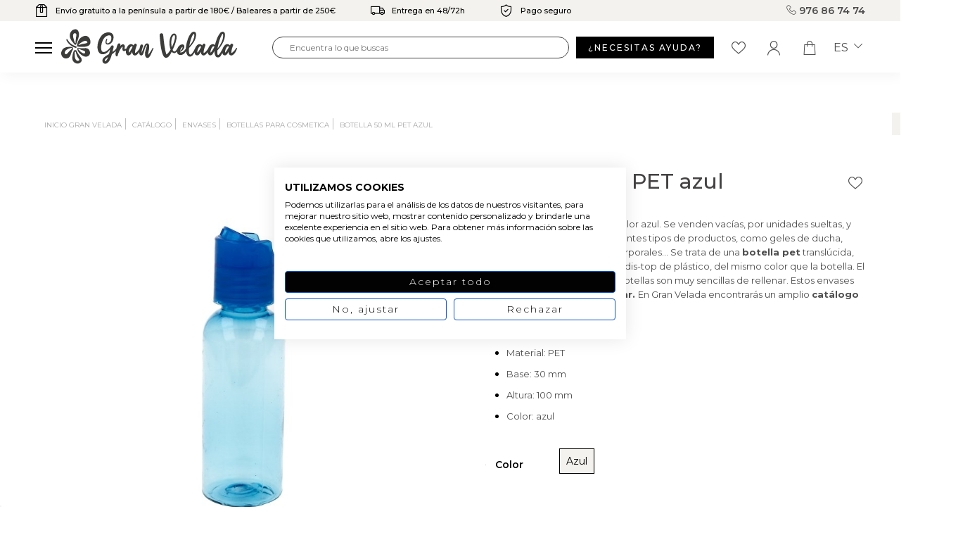

--- FILE ---
content_type: text/html; charset=utf-8
request_url: https://granvelada.com/es/module/cdc_googletagmanager/async?action=user
body_size: 540
content:
{"pageCategory":null,"event":null,"ecommerce":{"currency":"EUR"},"userLogged":0,"userId":"guest_641615"}

--- FILE ---
content_type: text/html; charset=utf-8
request_url: https://www.google.com/recaptcha/api2/aframe
body_size: 118
content:
<!DOCTYPE HTML><html><head><meta http-equiv="content-type" content="text/html; charset=UTF-8"></head><body><script nonce="WFDuDMfdjmB4b21mlutnNA">/** Anti-fraud and anti-abuse applications only. See google.com/recaptcha */ try{var clients={'sodar':'https://pagead2.googlesyndication.com/pagead/sodar?'};window.addEventListener("message",function(a){try{if(a.source===window.parent){var b=JSON.parse(a.data);var c=clients[b['id']];if(c){var d=document.createElement('img');d.src=c+b['params']+'&rc='+(localStorage.getItem("rc::a")?sessionStorage.getItem("rc::b"):"");window.document.body.appendChild(d);sessionStorage.setItem("rc::e",parseInt(sessionStorage.getItem("rc::e")||0)+1);localStorage.setItem("rc::h",'1768922180909');}}}catch(b){}});window.parent.postMessage("_grecaptcha_ready", "*");}catch(b){}</script></body></html>

--- FILE ---
content_type: text/css
request_url: https://granvelada.com/themes/granvelada/assets/css/idenet.css
body_size: 1295
content:
.cart-grid-body .alert-danger {
	color: #721c24;
	background-color: #f8d7da;
	border-color: #f5c6cb;
}

.cart-grid-body .alert {
	position: relative;
	padding: .75rem 1.25rem;
	margin-bottom: 1rem;
	border: 1px solid transparent;
	border-radius: .25rem;
}

.product-description-custom a, .product-page__extra a {
	text-transform: initial;
}

.attachment a {
	text-transform: uppercase;
}

input[type="radio"] {
	-moz-appearance: none;
	-webkit-appearance: none;
}

.footer-bottom a {
	color: white;
	font-weight: initial;
	text-transform: initial;
}

.product-share {
	margin-right: 0 !important;
}

.sequra-promotion-widget {
	margin-top: 20px !important;
}

#sb-container .col-md-6 {
	width: 100% !important;
	text-align: center;
	padding: 0 !important;
}

#sb-container .btn {
	background-color: #000000 !important;
	border: none;
	border-radius: 0;
	padding: 10px 20px;
	font-weight: bold;
}

#sb-player img {
	width: 100%;
	height: 100%;
}

.rebajas {
	color: red;
	text-transform: uppercase !important;
}

/* Extra small devices (phones, 600px and down) */
@media only screen and (max-width: 600px) {
	#sb-wrapper-inner {
		height: 300px !important;
	}

	#sb-player .btn {
		font-size: 10px !important;
	}
}

/* Small devices (portrait tablets and large phones, 600px and up) */
@media only screen and (min-width: 600px) {
	#sb-wrapper-inner {
		height: 350px !important;
	}
}


@media only screen and (max-width: 768px) {
	.b2 {
		display: none;
	}

	.b1 {
		margin-right: 0 !important;
	}

	.banner-categoria a {
		width: 100% !important;
	}
}

/* Medium devices (landscape tablets, 768px and up) */
@media only screen and (min-width: 768px) {

}

/* Large devices (laptops/desktops, 992px and up) */
@media only screen and (min-width: 1200px) {
	.banner-categoria {
		margin: 0 50px 25px 50px;
		display: flex;
	}

	.category__subcategories {
		margin: 50px 50px 15px 50px !important;
	}

	.header__menu-principal-item > span, .header__menu-principal-item:first-child > span {
		font-size: 14px;
	}

	.header__logo-corporate .logo {
		width: 250px;
		height: 50px;
	}

	.header__logo {
		margin: 15px 50px;
	}

	body > main > section:first-of-type {
		margin-top: 155px !important;
	}

	.home {
		margin: 50px 50px 50px;
		width: calc(100% - 100px);
	}

	.home__ofrecer .left .title {
		font-size: 15px;
		color: #000000;
	}

	.home__ofrecer {
		display: flex;
		margin-top: 20px !important;
		margin-bottom: 0px !important;
	}

	.home__categories {
		display: flex;
		margin-top: 30px !important;
	}
}

/* Large devices (laptops/desktops, 992px and up) */
@media only screen and (max-width: 1200px) {
	.banner-categoria {
		margin: 0 25px 15px 25px;
		display: flex;
	}

	.category__subcategories {
		margin: 50px 25px 15px 25px !important;
	}
}

@media only screen and (max-width: 992px) {

	.banner-categoria {
		margin: 0 25px 25px 25px !important;
		display: flex;
	}

	.banner-categoria a div {
		width: 100% !important;
	}

	.banner-categoria a div.text {
		display: none !important;
	}

	.category__subcategories {
		margin: 50px 50px 15px 25px !important;
	}
}

@media only screen and (max-width: 448px) {

	.banner-categoria {
		margin: 0 12.5px 12.5px 12.5px !important;
		display: flex;
	}

	.banner-categoria a div {
		width: 100% !important;
	}

	.banner-categoria a div.text {
		display: none !important;
	}

	.category__subcategories {
		margin: 0 12.5px 12.5px 12.5px !important;
	}
}

.banderas-menu {
	border-radius: 3px !important;
	height: 15px !important;
	width: 20px !important;
	vertical-align: middle;
	margin-right: 5px !important;
	margin-left: 15px;
}

.banner-categoria img {
	width: 100%;
}

.banner-categoria a {
	width: 50%;
}

.banner-categoria a div {
	width: 100%;
}

.banner-categoria a div.text {
	align-items: center;
	display: flex;
	justify-content: center;
}

.ml10 {
	margin-left: 10px
}

.mr10 {
	margin-right: 10px
}

.ml15 {
	margin-left: 15px
}

.mr15 {
	margin-right: 15px
}

.category__subcategories {
	margin-top: 25px !important;
}

.b1 {
	margin-right: 10px;
}

.b2 {
	margin-left: 10px;
}

.header__idioma {
	padding-top: 2px;
}

.category__products-nav a.pagination, .category__products-nav span.pagination {
	margin: 0 5px;
	border: 1px solid #000000;
	width: 40px;
	height: 40px;
	display: inline-block;
	vertical-align: middle;
	padding: 11px 0;
	text-align: center;
	background-color: #FFFFFF;
	color: #000000;
}

.category__products-nav a.pagination:hover {
	background-color: #000000;
	color: #FFFFFF;
}

.category__products-nav span.pagination {
	background-color: #000000;
	color: #FFFFFF;
}

#featured-category-products-block-center {
	max-width: 1560px;
	padding: 100px 50px 0;
	/* background-color: #fbfaf9; */
	/* margin: 0; */
	margin: auto;
}

.attribute-list {
	font-size: 14px;
	font-weight: normal;
	margin-left: 5px;
}

.home__products-info-text, .product-page__products-info-text {
	max-width: 100%;
}

.breadcrumbs-list__item a {
	text-transform: uppercase !important;
	font-size: 10px !important;
}

.breadcrumbs-list__item > span {
	font-size: 10px !important;
	text-transform: uppercase !important;
}